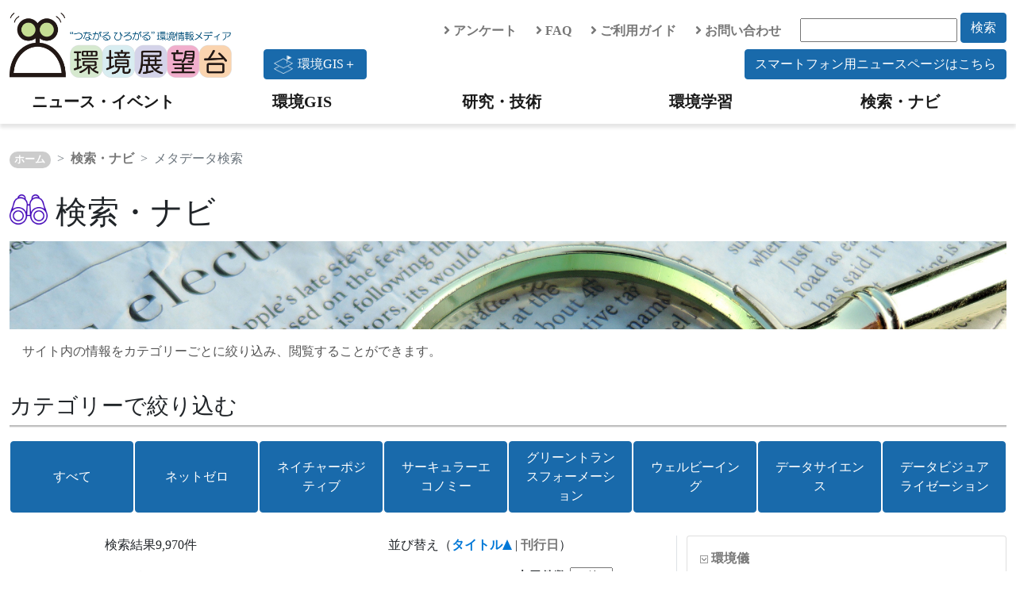

--- FILE ---
content_type: text/html; charset=utf-8
request_url: https://tenbou.nies.go.jp/navi/metadata?sp%5Basc_desc%5D=ASC&sp%5Bdiscipline_id%5D=1472867565&sp%5Benvsite_page%5D=1&sp%5Benvsite_per_page%5D=20&sp%5Bintersect_sort%5D=FILEWEIGHT&sp%5Bmatrix_key1%5D=published_at_year&sp%5Bmatrix_key2%5D=organization_name&sp%5Bmetadata_search_type%5D=list&sp%5Border%5D=title&sp%5Bpage%5D=517&sp%5Bper_page%5D=20&sp%5Bstate%5D=2&sp%5Btype%5D=metadata
body_size: 31292
content:
<!DOCTYPE html PUBLIC "-//W3C//DTD XHTML 1.0 Transitional//EN" "http://www.w3.org/TR/xhtml1/DTD/xhtml1-transitional.dtd">
<html xmlns="http://www.w3.org/1999/xhtml" xml:lang="ja" lang="ja">
<head>

<meta http-equiv="Content-Type" content="text/html; charset=utf-8" />
<meta http-equiv="content-script-type" content="text/javascript" />
<meta http-equiv="content-style-type" content="text/css" />
<meta name="viewport" content="width=device-width, initial-scale=1.0, maximum-scale=1.0, minimum-scale=1.0">
<meta name="Description" content="[メタデータ検索]環境情報の全件検索結果です。" />
<meta name="Keywords" content="環境情報,検索,メタデータ" />

<title>検索・ナビ｜環境展望台：国立環境研究所 環境情報メディア</title>

<script src="/navi/assets/jquery-7b402b2c596fc921860d98874621aedf3d9878435fd972d9a95624957e498a48.js"></script>
<script src="/navi/assets/jquery-ui-fe1a49814569f0a7ba594325d37bf7fb6e34d53436a5c9bb3bc5fe712e99ea09.js"></script>
<script src="/navi/assets/jrails-5a3acf72f2f96677197de53265962322cd9cdbfa29fd586b1530789c789f87a5.js"></script>
<script type="text/javascript" src="/navi/js/bootstrap.bundle.min.js"></script>
<link href="/navi/stylesheets/jquery.ui.dynatree/jquery.ui.dynatree.css" rel="stylesheet" type="text/css" media="all" />
<link href="/navi/stylesheets/bootstrap.min.css" rel="stylesheet" type="text/css" media="all" />
<link rel="stylesheet" href="https://use.fontawesome.com/releases/v5.6.4/css/all.css">
<link href="/navi/stylesheets/jquery.ui.dynatree/jquery.ui.dynatree.css" rel="stylesheet" type="text/css" media="all" />
<link href="/css/contents_v2.css" rel="stylesheet" type="text/css" media="all" />
<link href="/navi/stylesheets/navi.css" rel="stylesheet" type="text/css" media="all" />

<!-- 検索・ナビ用 -->
<script type='text/javascript' src='/navi/js/jquery.cookie.js'></script>
<script type='text/javascript' src='/navi/js/jquery.dynatree.min.js'></script>
<script type='text/javascript' src='/navi/js/jquery.watermark.min.js'></script>
<script type='text/javascript' src='/navi/js/search.js'></script>
<script type='text/javascript' src='/navi/js/superTables_compressed.js'></script>
<link href="/navi/stylesheets/superTables_compressed.css" rel="stylesheet" type="text/css" media="all" />

<!-- /検索・ナビ用 -->

<!-- Google Analytics (GA4) -->
<script type="text/javascript" src="/navi/js/ga4tenbou.js"></script>
<!-- /Google Analytics (GA4) -->


<script>
  $.ajaxPrefilter(function(s) {
    if(s.crossDomain) {s.contents.script=false;}
  });
</script>

</head>

<body>
<!-- navigation menu -->
<div id="header" class="mt-3">
<div class="container container-xxl">
  <div class="row">
    <div class="col-lg-3">
      <a class="logo" href="/" accesskey="1"><img src="/images/v2/logo_tenbou.png" alt="国立環境研究所 環境情報メディア 環境展望台"></a>
    </div>
    <div class="col-lg-9">
      <div class="row justify-content-end align-items-center">
        <div class="col-auto">
          <a href="/enquete/"><i class="fas fa-angle-right"></i> アンケート</a>
        </div>
        <div class="col-auto">
          <a href="/faq/"><i class="fas fa-angle-right"></i> FAQ</a>
        </div>
        <div class="col-auto">
          <a href="/userguide/"><i class="fas fa-angle-right"></i> ご利用ガイド</a>
        </div>
        <div class="col-auto">
          <a href="/contact/"><i class="fas fa-angle-right"></i> お問い合わせ</a>
        </div>
        <div class="col-auto">
          <form action="/navi/header_search/" method="get">
            <input type="text" name="keywords" class="search_box">
            <button type="submit" class="btn btn-keyword mb-2">検索</button>
          </form>
        </div>
        <div class="col-lg-12 text-end">
        <a href="/gisplus/"><button type="button" class="btn btn-keyword float-start"><div class="img-gisplus"></div>環境GIS＋</button></a>
          <a href="/news-sp/"><button type="button" class="btn btn-keyword">スマートフォン用ニュースページはこちら</button></a>
        </div>
      </div>
    </div>
  </div>
</div>
<!-- navigation menu -->
<nav class="navbar-light navbar-expand-lg">
  <div id="header-container" class="container container-xxl">
    <button class="navbar-toggler" type="button" data-bs-toggle="collapse" data-bs-target="#navbarNav" aria-controls="navbarNav" aria-expanded="false" aria-label="Toggle navigation">
      <span class="navbar-toggler-icon"></span>
      <span class="navbar-toggler-icon"></span>
      <span class="hamburger-icon"><img src="/images/hamburger_menu.png" width="30" height="30" alt="hamburger"/></span>
    </button>
    <div class="collapse navbar-collapse" id="navbarNav">
      <ul class="navbar-nav w-100 nav-justified">
        <li class="nav-item head-menu">
          <a class="navbar-brand" href="/news/">ニュース・イベント</a>
        </li>
        <li class="nav-item head-menu">
          <a class="navbar-brand" href="/gis/">環境GIS</a>
        </li>
        <li class="nav-item head-menu">
          <a class="navbar-brand" href="/science/">研究・技術</a>
        </li>
        <li class="nav-item head-menu">
          <a class="navbar-brand" href="/learning/">環境学習</a>
        </li>
        <li class="nav-item head-menu">
          <a class="navbar-brand" href="/navi/">検索・ナビ</a>
        </li>
      </ul>
    </div>
  </div>
</nav>
</div>

<!-- /ヘッダー -->

<!-- コンテンツ -->
<div class="container container-xxl">


<!-- コンテンツ -->
<!-- 中段メニュー -->
  <nav class="top-breadcrumb" aria-label="breadcrumb">
    <ol class="breadcrumb">
      <li class=" breadcrumb-item"><a href="/">ホーム</a></li>
          <li class=" breadcrumb-item"><a href="/navi/">検索・ナビ</a></li>
          <li class="breadcrumb-item active" aria-current="page">メタデータ検索</li>
    </ol>
  </nav>
  <div class="title">
    <h1>
      <img src="/navi/images/v2/binoculars.png" alt="">
      検索・ナビ
    </h1>
  </div>
  <div>
    <img class="title-image" src="/navi/images/v2/navi-01.jpg">
    <div class="row">
      <div class="col-12">
        <p class="sentence">サイト内の情報をカテゴリーごとに絞り込み、閲覧することができます。</p>
      </div>
    </div>
  </div>

  <!-- カテゴリーで絞り込む -->
  <div class="section mt-2">
                            <div class="row">
                        <div class="col-12">
                            <h3>
                            <div class="section-title">
                                カテゴリーで絞り込む
                            </div>
                            </h3>
                        </div>
                        </div>

                        <div class="navi_search_area">
                            <form method="get" action="/navi/" id="search_form" method="get">

                                <!-- 検索条件 -->
                                
					<ul class="nav nav-pills nav-justified flex-column flex-sm-row">
						<li class="nav-item">
							<button class="text-sm-center nav-link btn " id="all" type="submit"/>すべて</button>
						</li>
						<li class="nav-item">
							<button class="text-sm-center nav-link btn " id="net_zero" type="submit"/>ネットゼロ</button>
						</li>
						<li class="nav-item">
							<button class="text-sm-center nav-link btn " id="nature_positive" type="submit"/>ネイチャーポジティブ</button>
						</li>
						<li class="nav-item">
							<button class="text-sm-center nav-link btn " id="circular_economy" type="submit"/>サーキュラーエコノミー</button>
						</li>
						<li class="nav-item">
							<button class="text-sm-center nav-link btn " id="green_transformation" type="submit"/>グリーントランスフォーメーション</button>
						</li>
						<li class="nav-item">
							<button class="text-sm-center nav-link btn " id="well_being" type="submit"/>ウェルビーイング</button>
						</li>
						<li class="nav-item">
							<button class="text-sm-center nav-link btn " id="data_science" type="submit"/>データサイエンス</button>
						</li>
						<li class="nav-item">
							<button class="text-sm-center nav-link btn " id="data_visualization" type="submit"/>データビジュアライゼーション</button>
						</li>
					</ul>

                                <!-- /検索条件 -->



                                    <!-- 検索キーワード -->
                                    <input type="hidden" name="sp[keyword]" id="sp_keyword" />
                                    <!-- メタデータ検索 -->
                                    <input value="metadata" type="hidden" name="sp[type]" id="sp_type" />
                                    <!-- 画像メタデータ -->
                                    <input type="hidden" name="sp[pic_meta]" id="sp_pic_meta" />
                                    <!-- メタデータ検索結果表示ビュー -->
                                    <input value="list" type="hidden" name="sp[metadata_search_type]" id="sp_metadata_search_type" />
                                    <!-- メタデータ検索（リスト表示）ソートと昇順・降順 -->
                                    <input value="published_at" type="hidden" name="sp[order]" id="sp_order" />
                                    <input value="DESC" type="hidden" name="sp[asc_desc]" id="sp_asc_desc" />
                                    <!-- メタデータ検索（リスト表示）と表示件数） -->
                                    <input value="20" type="hidden" name="sp[per_page]" id="sp_per_page" />
                                    <!-- 全文検索（環境サイト）表示件数） -->
                                    <input value="20" type="hidden" name="sp[envsite_per_page]" id="sp_envsite_per_page" />
                                    <!-- 全文検索（環境サイト）表示順 -->
                                    <input value="WORDWEIGHT" type="hidden" name="sp[intersect_sort]" id="sp_intersect_sort" />

                            </form>
                        </div>


  </div>

  <div class="section">
    <div class="row">
      <div id="left_info" class="navi-explanation col-md-8 col-sm-12 border-end">
        <div class="tab-content" id="myTabContent">
          <div class="tab-pane fade show active" id="nav_meta" role="tabpanel" aria-labelledby="nav-meta-tab">
                                    <!-- d-flex -->
                    <div class="d-flex justify-content-around flex-wrap">
                        <!-- 検索ヒット数 -->
                        <div class="listpage-select mr-2">
                          <div class="all-page">
                            <p class="float-start mr-3">検索結果</p>
                            <p class="float-start"> 9,970件</p>
                          </div>
                        </div>
                        <!-- /検索ヒット数 -->
                        <!-- ソート -->
                        <div class="search-option float-start ml-4">
                            <p class="float-start mr-3"> 並び替え（
                                    <div class="sort-view cursor-pointer sort-selected asc float-start">
                                        <a href="/navi/metadata?sp%5Basc_desc%5D=DESC&amp;sp%5Benvsite_page%5D=1&amp;sp%5Benvsite_per_page%5D=20&amp;sp%5Bintersect_sort%5D=FILEWEIGHT&amp;sp%5Bmetadata_search_type%5D=list&amp;sp%5Border%5D=title&amp;sp%5Bpage%5D=517&amp;sp%5Bper_page%5D=20&amp;sp%5Bstate%5D=2&amp;sp%5Btype%5D=metadata">タイトル</a>
                                    </div>
                                    <div class="float-start" style="padding-left: 0.25rem; padding-right:0.25rem;"> | </div>
                                    <div class="sort-view cursor-pointer float-start">
                                        <a href="/navi/metadata?sp%5Basc_desc%5D=ASC&amp;sp%5Benvsite_page%5D=1&amp;sp%5Benvsite_per_page%5D=20&amp;sp%5Bintersect_sort%5D=FILEWEIGHT&amp;sp%5Bmetadata_search_type%5D=list&amp;sp%5Border%5D=published_at&amp;sp%5Bpage%5D=517&amp;sp%5Bper_page%5D=20&amp;sp%5Bstate%5D=2&amp;sp%5Btype%5D=metadata">刊行日</a>
                                    </div>
                        ）
                            </p>
                        </div>
                        <!-- /ソート -->
                    </div>
                    <!-- /d-flex -->



                        <!-- ページナビ（上部） -->
                        <div class="result-pager">

                        <!-- d-flex -->
                        <div class="d-flex justify-content-around flex-wrap">
                            <div class="result_number">
                                <strong>517</strong>/<strong>499ページ</strong>
                            </div><!-- /result_number -->

                            <div class="result_page_navi">
                                <!-- 最初へ -->
                                <a href="/navi/?sp%5Basc_desc%5D=ASC&amp;sp%5Benvsite_page%5D=1&amp;sp%5Benvsite_per_page%5D=20&amp;sp%5Bintersect_sort%5D=FILEWEIGHT&amp;sp%5Bmetadata_search_type%5D=list&amp;sp%5Border%5D=title&amp;sp%5Bpage%5D=1&amp;sp%5Bper_page%5D=20&amp;sp%5Bstate%5D=2&amp;sp%5Btype%5D=metadata"><img alt="最初へ" src="/navi/images/user/icon_first.gif" /></a>&nbsp;
                                <!-- 前へ -->
                                <a href="/navi/?sp%5Basc_desc%5D=ASC&amp;sp%5Benvsite_page%5D=1&amp;sp%5Benvsite_per_page%5D=20&amp;sp%5Bintersect_sort%5D=FILEWEIGHT&amp;sp%5Bmetadata_search_type%5D=list&amp;sp%5Border%5D=title&amp;sp%5Bpage%5D=516&amp;sp%5Bper_page%5D=20&amp;sp%5Bstate%5D=2&amp;sp%5Btype%5D=metadata"><img alt="前へ" src="/navi/images/user/icon_back.gif" /></a>&nbsp;


                                <a href="/navi/?sp%5Basc_desc%5D=ASC&amp;sp%5Benvsite_page%5D=1&amp;sp%5Benvsite_per_page%5D=20&amp;sp%5Bintersect_sort%5D=FILEWEIGHT&amp;sp%5Bmetadata_search_type%5D=list&amp;sp%5Border%5D=title&amp;sp%5Bpage%5D=495&amp;sp%5Bper_page%5D=20&amp;sp%5Bstate%5D=2&amp;sp%5Btype%5D=metadata">495</a>&nbsp;

                                <a href="/navi/?sp%5Basc_desc%5D=ASC&amp;sp%5Benvsite_page%5D=1&amp;sp%5Benvsite_per_page%5D=20&amp;sp%5Bintersect_sort%5D=FILEWEIGHT&amp;sp%5Bmetadata_search_type%5D=list&amp;sp%5Border%5D=title&amp;sp%5Bpage%5D=496&amp;sp%5Bper_page%5D=20&amp;sp%5Bstate%5D=2&amp;sp%5Btype%5D=metadata">496</a>&nbsp;

                                <a href="/navi/?sp%5Basc_desc%5D=ASC&amp;sp%5Benvsite_page%5D=1&amp;sp%5Benvsite_per_page%5D=20&amp;sp%5Bintersect_sort%5D=FILEWEIGHT&amp;sp%5Bmetadata_search_type%5D=list&amp;sp%5Border%5D=title&amp;sp%5Bpage%5D=497&amp;sp%5Bper_page%5D=20&amp;sp%5Bstate%5D=2&amp;sp%5Btype%5D=metadata">497</a>&nbsp;

                                <a href="/navi/?sp%5Basc_desc%5D=ASC&amp;sp%5Benvsite_page%5D=1&amp;sp%5Benvsite_per_page%5D=20&amp;sp%5Bintersect_sort%5D=FILEWEIGHT&amp;sp%5Bmetadata_search_type%5D=list&amp;sp%5Border%5D=title&amp;sp%5Bpage%5D=498&amp;sp%5Bper_page%5D=20&amp;sp%5Bstate%5D=2&amp;sp%5Btype%5D=metadata">498</a>&nbsp;

                                <a href="/navi/?sp%5Basc_desc%5D=ASC&amp;sp%5Benvsite_page%5D=1&amp;sp%5Benvsite_per_page%5D=20&amp;sp%5Bintersect_sort%5D=FILEWEIGHT&amp;sp%5Bmetadata_search_type%5D=list&amp;sp%5Border%5D=title&amp;sp%5Bpage%5D=499&amp;sp%5Bper_page%5D=20&amp;sp%5Bstate%5D=2&amp;sp%5Btype%5D=metadata">499</a>&nbsp;

                            </div><!-- /result_page_navi -->

                            <div class="pulldown_page">
                                <form action="">
                                    <strong><label for="s110">表示件数</label></strong>
                                    <select id="s110" name="">
                                        <option value="10" >10件</option>
                                        <option value="20" selected=&quot;selected&quot;>20件</option>
                                        <option value="50" >50件</option>
                                    </select>
                                </form>
                            </div><!-- /pulldown_page -->
                        </div><!-- /d-flex -->

                        </div>
                        <!-- /ページナビ（上部） -->

                        <!-- 検索結果表示 -->
                              <ul class="result-main mt-3 p-0">
                              </ul>

                        <!-- /検索結果表示 -->

                        <!-- ページナビ（下部） -->
                        <div class="result-pager lower">

                        <!-- d-flex -->
                        <div class="d-flex justify-content-around flex-wrap">

                            <div class="result_page_navi">
                                <!-- 最初へ -->
                                <a href="/navi/?sp%5Basc_desc%5D=ASC&amp;sp%5Benvsite_page%5D=1&amp;sp%5Benvsite_per_page%5D=20&amp;sp%5Bintersect_sort%5D=FILEWEIGHT&amp;sp%5Bmetadata_search_type%5D=list&amp;sp%5Border%5D=title&amp;sp%5Bpage%5D=1&amp;sp%5Bper_page%5D=20&amp;sp%5Bstate%5D=2&amp;sp%5Btype%5D=metadata"><img alt="最初へ" src="/navi/images/user/icon_first.gif" /></a>&nbsp;
                                <!-- 前へ -->
                                <a href="/navi/?sp%5Basc_desc%5D=ASC&amp;sp%5Benvsite_page%5D=1&amp;sp%5Benvsite_per_page%5D=20&amp;sp%5Bintersect_sort%5D=FILEWEIGHT&amp;sp%5Bmetadata_search_type%5D=list&amp;sp%5Border%5D=title&amp;sp%5Bpage%5D=516&amp;sp%5Bper_page%5D=20&amp;sp%5Bstate%5D=2&amp;sp%5Btype%5D=metadata"><img alt="前へ" src="/navi/images/user/icon_back.gif" /></a>&nbsp;


                                <a href="/navi/?sp%5Basc_desc%5D=ASC&amp;sp%5Benvsite_page%5D=1&amp;sp%5Benvsite_per_page%5D=20&amp;sp%5Bintersect_sort%5D=FILEWEIGHT&amp;sp%5Bmetadata_search_type%5D=list&amp;sp%5Border%5D=title&amp;sp%5Bpage%5D=495&amp;sp%5Bper_page%5D=20&amp;sp%5Bstate%5D=2&amp;sp%5Btype%5D=metadata">495</a>&nbsp;

                                <a href="/navi/?sp%5Basc_desc%5D=ASC&amp;sp%5Benvsite_page%5D=1&amp;sp%5Benvsite_per_page%5D=20&amp;sp%5Bintersect_sort%5D=FILEWEIGHT&amp;sp%5Bmetadata_search_type%5D=list&amp;sp%5Border%5D=title&amp;sp%5Bpage%5D=496&amp;sp%5Bper_page%5D=20&amp;sp%5Bstate%5D=2&amp;sp%5Btype%5D=metadata">496</a>&nbsp;

                                <a href="/navi/?sp%5Basc_desc%5D=ASC&amp;sp%5Benvsite_page%5D=1&amp;sp%5Benvsite_per_page%5D=20&amp;sp%5Bintersect_sort%5D=FILEWEIGHT&amp;sp%5Bmetadata_search_type%5D=list&amp;sp%5Border%5D=title&amp;sp%5Bpage%5D=497&amp;sp%5Bper_page%5D=20&amp;sp%5Bstate%5D=2&amp;sp%5Btype%5D=metadata">497</a>&nbsp;

                                <a href="/navi/?sp%5Basc_desc%5D=ASC&amp;sp%5Benvsite_page%5D=1&amp;sp%5Benvsite_per_page%5D=20&amp;sp%5Bintersect_sort%5D=FILEWEIGHT&amp;sp%5Bmetadata_search_type%5D=list&amp;sp%5Border%5D=title&amp;sp%5Bpage%5D=498&amp;sp%5Bper_page%5D=20&amp;sp%5Bstate%5D=2&amp;sp%5Btype%5D=metadata">498</a>&nbsp;

                                <a href="/navi/?sp%5Basc_desc%5D=ASC&amp;sp%5Benvsite_page%5D=1&amp;sp%5Benvsite_per_page%5D=20&amp;sp%5Bintersect_sort%5D=FILEWEIGHT&amp;sp%5Bmetadata_search_type%5D=list&amp;sp%5Border%5D=title&amp;sp%5Bpage%5D=499&amp;sp%5Bper_page%5D=20&amp;sp%5Bstate%5D=2&amp;sp%5Btype%5D=metadata">499</a>&nbsp;

                            </div><!-- /result_page_navi -->

                        </div><!-- /d-flex -->

                        </div>
                        <!-- /ページナビ（下部） -->

          </div>
          <div class="tab-pane fade show" id="nav_env" role="tabpanel" aria-labelledby="nav-env-tab">
              <!-- 検索キーワード入力エリア -->
<!-- /検索キーワード入力エリア -->


                        <!-- 検索結果表示 -->
                        <ul class="result-main mt-3 p-0">
                                <div class="list"><p>検索ワードが指定されていません。</p></div>
                        </ul>

          </div>
        </div>
      </div>
      <div id="right_info" class="col-md-4 col-sm-12">
        <!-- 関連情報 -->
                              <div class="relevantArea">
                        <div class="leadText center"></div>
                        <!-- 環境儀 -->
                        <div id="nies_kankyogi" class="panel-relevant card">
                            <div class="card-body">
                                <div class="relevantTitleArea">
                                    <img src="/navi/images/user/arrowOpen.gif" alt="" /> <a href="http://www.nies.go.jp/kanko/kankyogi/index.html" target="_blank">環境儀</a><span class="title-totalhits float-end"></span>
                                </div>
                                <div class="relevantResultArea">
                                    <ul class="p-0 pt-1"><li>関連情報は見つかりませんでした。</li></ul>
                                </div>
                            </div>
                        </div>
                        <!-- /環境儀 -->
                        <!-- 国環研ニュース -->
                        <div id="nies_news" class="panel-relevant card">
                            <div class="card-body">
                                <div class="relevantTitleArea">
                                    <img src="/navi/images/user/arrowOpen.gif" alt="" /> <a href="http://www.nies.go.jp/kanko/news/index.html" target="_blank">国環研ニュース</a><span class="title-totalhits float-end"></span>
                                </div>
                                <div class="relevantResultArea">
                                    <ul class="p-0 pt-1"><li>関連情報は見つかりませんでした。</li></ul>
                                </div>
                            </div>
                        </div>
                        <!-- /国環研ニュース -->
                        <!-- 国環研の関連研究 -->
                        <div id="nies_kanren_kenkyu" class="panel-relevant card">
                            <div class="card-body">
                                <div class="relevantTitleArea">
                                    <img src="/navi/images/user/arrowOpen.gif" alt="" /> <a href="http://www.nies.go.jp/rp_1st/rp_find.php" target="_blank">国環研の関連研究</a><span class="title-totalhits float-end"></span>
                                </div>
                                <div class="relevantResultArea">
                                    <ul class="p-0 pt-1"><li>関連情報は見つかりませんでした。</li></ul>
                                </div>
                            </div>
                        </div>
                        <!-- /国環研の関連研究 -->
                        <!-- 国環研研究PJ報告 -->
                        <div id="nies_tokubetsu_kenkyu_houkoku" class="panel-relevant card">
                            <div class="card-body">
                                <div class="relevantTitleArea">
                                    <img src="/navi/images/user/arrowOpen.gif" alt="" /> <a href="http://www.nies.go.jp/kanko/tokubetu/index.html" target="_blank">国環研研究PJ報告</a><span class="title-totalhits float-end"></span>
                                </div>
                                <div class="relevantResultArea">
                                    <ul class="p-0 pt-1"><li>関連情報は見つかりませんでした。</li></ul>
                                </div>
                            </div>
                        </div>
                        <!-- /国環研特別研究報告 -->
                        <!-- 国環研研究報告 -->
                        <div id="nies_kenkyu_houkoku" class="panel-relevant card">
                            <div class="card-body">
                                <div class="relevantTitleArea">
                                    <img src="/navi/images/user/arrowOpen.gif" alt="" /> <a href="http://www.nies.go.jp/kanko/kenkyu/index.html" target="_blank">国環研研究報告</a><span class="title-totalhits float-end"></span>
                                </div>
                                <div class="relevantResultArea">
                                    <ul class="p-0 pt-1"><li>関連情報は見つかりませんでした。</li></ul>
                                </div>
                            </div>
                        </div>
                        <!-- /国環研研究報告 -->
                        <!-- J-GLOBAL(JST提供) -->
                        <div id="jglobal" class="panel-relevant card">
                            <div class="card-body">
                                <div class="relevantTitleArea">
                                    <img src="/navi/images/user/arrowOpen.gif" alt="" /> <a href="http://jglobal.jst.go.jp" target="_blank">J-GLOBAL<span class="subtitle">(JST提供)</span></a><span class="title-totalhits float-end"></span>
                                </div>
                                <div class="relevantResultArea">
                                    <ul class="p-0 pt-1"><li>関連情報は見つかりませんでした。</li></ul>
                                </div>
                            </div>
                        </div>
                        <!-- /J-GLOBAL(JST提供) -->
                    </div><!-- /relevantArea -->

        <!-- /関連情報 -->
      </div>
    </div>
  </div>

</div>
<!-- /コンテンツ -->

<!-- フッター -->
<div id="footer" class="bg-light">

  <div class="container container-xxl">

    <div id="footer_menu">
      <div class="row">
        <div class="col-md-6 col-lg-3">
          <u><a href="/news/">ニュース・イベント</a></u>
          <ul class="list-group mb-3">
            <li><a href="/news/jnews/">国内ニュース</a></li>
            <li><a href="/news/fnews/">海外ニュース</a></li>
            <li><a href="/news/event/">イベント情報</a></li>
          </ul>
          <u><a href="/gis/">環境GIS</a></u>
          <ul class="list-group mb-3">
            <li><a href="/gis/#realtime">速報・予測</a></li>
            <li><a href="/gis/#monitor">環境の状況</a></li>
            <li><a href="/gis/#indicator">環境指標・統計</a></li>
            <li><a href="/gis/#regulation">環境規制・指定</a></li>
          </ul>
          <u><a href="/gisplus/">環境GIS＋</a></u>
        </div>
        <div class="col-md-6 col-lg-3">
          <u><a href="/science/">研究・技術</a></u>
          <ul class="list-group">
            <li><a href="/science/description/">環境技術解説</a></li>
            <li><a href="/science/navi/">環境技術情報ナビ</a></li>
            <li><a href="/science/database/">環境データベース</a></li>
            <li><a href="/science/institute/national/">国・独立行政法人</a></li>
            <li><a href="/science/institute/region/">地方環境研究所</a></li>
            <li><a href="/science/support/">環境研究技術サポート</a></li>
            <li><a href="/science/manual.html">分析マニュアル</a></li>
            <li class="ps-3"><a href="/science/manual.html">環境省</a></li>
            <li class="ps-3"><a href="/science/manual_02.html">日本産業規格</a></li>
          </ul>
        </div>
        <div class="col-md-6 col-lg-3">
          <u><a href="/learning/">環境学習</a></u>
          <ul class="list-group mb-3">
            <li><a href="/learning/labo/">大学研究室紹介</a></li>
            <li><a href="/learning/repo/">実践レポート</a></li>
            <li><a href="/learning/note/">探求ノート</a></li>
            <li><a href="/learning/topics/">環境トピックス</a></li>
          </ul>
          <u><a href="/navi/">検索・ナビ</a></u>
        </div>
        <div class="col-md-6 col-lg-3">
<!--
          <u><span>分野で探す</span></u>
          <ul class="list-group mb-3">
            <li><a href="/field/global/">地球環境</a></li>
            <li><a href="/field/recycle/">ごみ・リサイクル</a></li>
            <li><a href="/field/chemical/">健康・化学物質</a></li>
            <li><a href="/field/ecosystem/">自然環境</a></li>
            <li><a href="/field/air/">大気環境</a></li>
            <li><a href="/field/water/">水・土壌環境</a></li>
            <li><a href="/field/general/">環境総合</a></li>
          </ul>
-->
          <u><span>環境展望台について</span></u>
          <ul class="list-group">
            <li><a href="/userguide/tenbou_pamphlet.pdf">パンフレット</a></li>
            <li><a href="/enquete/">アンケート</a></li>
            <li><a href="/faq/">FAQ</a></li>
            <li><a href="/userguide/">ご利用ガイド</a></li>
            <li><a href="/contact/">お問い合わせ</a></li>
            <li><a href="/copyright/">著作権・リンク</a></li>
            <li><a href="/privacypolicy/">プライバシーポリシー</a></li>
          </ul>
        </div>
      </div>

      <div class="row">
        <div class="col-6 col-md-4 col-lg-3">
          <a href="https://www.nies.go.jp/" target="_blank" rel="noopener noreferrer"><img src="/images/v2/banner_nies.png" class="banner" /></a>
        </div>
        <div class="col-6 col-md-4 col-lg-3">
          <a href="https://adaptation-platform.nies.go.jp/" target="_blank" rel="noopener noreferrer"><img src="/images/v2/banner_aplat.png" class="banner" /></a>
        </div>
        <div class="col-6 col-md-4 col-lg-3">
          <a href="https://ap-plat.nies.go.jp/" target="_blank" rel="noopener noreferrer"><img src="/images/v2/banner_applat.png" class="banner" /></a>
        </div>
        <div class="col-6 col-md-4 col-lg-3">
          <a href="https://www.env.go.jp/" target="_blank" rel="noopener noreferrer"><img src="/images/v2/banner_moe.png" class="banner" /></a>
        </div>
      </div>

    </div>

  </div>


  <div id="footer_copyright">
    このサイトは国立研究開発法人 国立環境研究所が運営・管理しています。<br>
    &copy; National Institute for Environmental Studies.
  </div>
</div>
<!-- /フッター -->

<!-- トップへ戻るボタン -->
<!-- ページトップへ戻るボタン -->
<p class="pagetop" style="display: none;">
<a href="#">
<i class="fas fa-chevron-up"></i>
</a>
</p>

<div id="page_top"><a href="#"></a></div>


<script type="text/javascript" language="JavaScript">
$(function() {
    // topへ戻るボタンをスクロール位置に応じてフェードイン・アウトする
    $(window).scroll(function () {
        var now = $(window).scrollTop();
        if (now > 200) {
            $('.pagetop').fadeIn("slow");
        } else {
            $('.pagetop').fadeOut('slow');
        }
    });
});
</script>

</body>
</html>


--- FILE ---
content_type: text/css
request_url: https://tenbou.nies.go.jp/navi/stylesheets/navi.css
body_size: 4277
content:
/*----- Layout 文章 -----*/
.sentence{
    margin: 1em 1em 2em 1em;
    color: #555;
}

.search-keyword{
    display:inline;
}

.navi-nav-tab{
    text-align: center;
    font-size: 1.5rem;
    font-weight: bold;
}

.navi-nav-tab p{
    font-size: 1.0rem;
    font-weight: normal;
}

.nav-tabs li{
    background-color: #fff;
    border: 1px solid #aaa;
}

.nav-tabs li.active{
    border: 1px solid #aaa;
    background-color: #196AAB; 
    color: #fff;
}

.nav-tabs .nav-link.active{
    color: #fff;
}

.nav-tabs li{
    border-top-left-radius: 1.5rem;
    border-top-right-radius: 1.5rem;
}

#meta_option{
    font-size: 1.2rem;
    font-weight: bold;
    background-color: #eee;
}

.sp-method-radio{
    margin-right: 2rem;
    font-size: 1.2rem;
    font-weight: bold;
}

.result-main li:first-child {
    border-top: 1px solid #CCCCCC;
}

.result-item{
    border-bottom: 1px solid #CCCCCC;
    margin: 0.25rem;
    list-style: none;
}

.result-item div h6{
    border-bottom: none;
}

.result-item div h6 a{
    font-size: 1.3rem;
}

div.list p cite {
    font-style: normal;
    color: #0e774a;
}

.attr-title{
    display: inline;
    white-space: nowrap;
    background-color: #edf89a;
    padding: 0px 2px 0px 2px;
    margin-right: 5px;
    margin-bottom: 4px;
    margin-bottom: 2px;
    font-weight: bold;
}

.panel-relevant{
    margin-bottom:1rem;
}

.relevantResultArea ul{
    padding-left: 0rem;
    padding-top: 0.25rem;
}


.relevantResultArea ul li{
    border-bottom: 1px solid #CCCCCC;
    margin: 0.25rem;
    list-style: none;
}

.relevantResultArea ul li:first-child {
    border-top: 1px solid #CCCCCC;
}

.title-totalhits{
    margin-left: 1rem;
}


div.box_d{
    width: 100%;
    height: 600px;
    border: none;
    margin: 0px;
    padding: 0px;
    overflow: hidden;
}

div.box_d table{
/*        margin:1px 0px 20px 1px;*/
}
div.detailbox1 table, div.policybox table{
        margin-bottom:15px;
}

table tr{
        line-height:1.5em;
}
table td, table th{
        padding:2px 4px 2px 4px;
        border:solid 1px #cccccc;
}
table th{
        white-space: nowrap;
        background-color:#efefef;
        text-align:left;
}
table tr.xaxis th{
        background-color:#f1f3d3 !important;
}
table tr.rate{
        border:solid 2px #009900 !important;
}
table tr.rate th{
        border-top:solid 2px #009900 !important;
        border-left:solid 2px #009900 !important;
        border-bottom:solid 2px #009900 !important;
}
table tr.rate td{
        border-top:solid 2px #009900 !important;
        border-bottom:solid 2px #009900 !important;
}
div.box_d table tr th, div.box_d table tr td{
        text-align: left;
        font-size: 12px;
/*        white-space: nowrap !important;*/
}
div.box_d table tr th.horizontal {
        white-space: nowrap !important;
}
div.box_d table tr th.vertical {
        white-space: normal !important;
}

.search-area{
    background-color: #eee;
    border-bottom: 1px solid #ccc;
}

.sort-view.cursor-pointer.sort-selected.float-start a,
.search-option.sort-selected.float-start span{
    color: #0078D7;
    font-weight: bold;
}

.sort-view.cursor-pointer.sort-selected.desc.float-start a:after {
    display: block;
    content: '';
    width: 0;
    height: 0;
    border: 6px solid transparent;
    border-top: 13px solid;
    border-bottom: 0 transparent;
    float: right;
    position: relative;
    top: 5px;
}
.sort-view.cursor-pointer.sort-selected.asc.float-start a:after {
    display: block;
    content: '';
    width: 0;
    height: 0;
    border: 6px solid transparent;
    border-bottom: 13px solid;
    border-top: 0 transparent;
    float: right;
    position: relative;
    top: 5px;
}

/* Layout <keyword form> */
.nav-item{
    padding: 1px;
}

.nav-link{
    width: 100%;
    height: 100%;
    box-sizing: border-box;
    color:#fff;
    background-color: #196AAB;
    border-color: #196AAB;
}

.nav-pills .nav-item .nav-link.active{
    color: #196AAB;
    background-color: #fff;
}

.nav-link:hover{
    color: #196AAB;
    background-color: #fff;
}

--- FILE ---
content_type: text/css
request_url: https://tenbou.nies.go.jp/navi/stylesheets/superTables_compressed.css
body_size: 2393
content:
/* Super Tables v0.30 - MIT Style License --- Copyright (c) 2008 Matt Murphy, www.matts411.com --- Contributors: Joe Gallo */
.sBase{position:relative;width:100%;height:100%;overflow:hidden;}
.sHeader{position:absolute;z-index:3;background-color:#ffffff;}
.sHeaderInner{position:relative;}
.sHeaderInner table{border-spacing:0px 0px !important;border-collapse:collapse !important;width:1px !important;table-layout:fixed !important;background-color:#ffffff;}
.sFHeader{position:absolute;z-index:4;overflow:hidden;}
.sFHeader table{border-spacing:0px 0px !important;border-collapse:collapse !important;width:1px !important;table-layout:fixed !important;background-color:#ffffff;}
.sData{position:absolute;z-index:2;overflow:auto;background-color:#ffffff;}
.sData table{border-spacing:0px 0px !important;border-collapse:collapse !important;width:1px !important;table-layout:fixed !important;}
.sFData{position:absolute;z-index:1;background-color:#ffffff;}
.sFDataInner{position:relative;}
.sFData table{border-spacing:0px 0px !important;border-collapse:collapse !important;width:1px !important;table-layout:fixed !important;}
/* Super Tables - Skin Classes - Remove if not needed */
.sDefault{margin:0px;padding:0px;border:none;font-family:Verdana, Arial, sans serif;font-size:0.8em;}
.sDefault th, .sDefault td{border:1px solid #cccccc;padding:3px 6px 3px 4px;white-space:nowrap;}
.sDefault th{background-color:#e5e5e5;border-color:#c5c5c5;}
.sDefault-Fixed{background-color:#eeeeee;border-color:#c5c5c5;}
.sSky{margin:0px;padding:0px;border:none;font-family:Verdana, Arial, sans serif;font-size:0.8em;}
.sSky th, .sSky td{border:1px solid #9eb6ce;padding:3px 6px 3px 4px;white-space:nowrap;}
.sSky th{background-color:#CFDCEE;}
.sSky-Fixed{background-color:#e4ecf7;}
.sOrange{margin:0px;padding:0px;border:none;font-family:Verdana, Arial, sans serif;font-size:0.8em;}
.sOrange th, .sOrange td{border:1px solid #cebb9e;padding:3px 6px 3px 4px;white-space:nowrap;}
.sOrange th{background-color:#ECD8C7;}
.sOrange-Fixed{background-color:#f7ede4;}
.sDark{margin:0px;padding:0px;border:none;font-family:Verdana, Arial, sans serif;font-size:0.8em;color:#ffffff;}
.sDark th, .sDark td{border:1px solid #555555;padding:3px 6px 3px 4px;white-space:nowrap;}
.sDark th{background-color:#000000;}
.sDark-Fixed{background-color:#222222;}
.sDark-Main{background-color:#333333;}


--- FILE ---
content_type: application/javascript
request_url: https://tenbou.nies.go.jp/navi/js/superTables_compressed.js
body_size: 5843
content:
/* Super Tables v0.30 - MIT Style License --- Copyright (c) 2008 Matt Murphy, www.matts411.com --- Contributors: Joe Gallo */
/* Compressed with Dean Edwards' /Packer/ v3.0 --- http://dean.edwards.name/packer/ */
var superTable=function(tableId,options){options=options||{};this.cssSkin=options.cssSkin||"";this.headerRows=parseInt(options.headerRows||"1");this.fixedCols=parseInt(options.fixedCols||"0");this.colWidths=options.colWidths||[];this.initFunc=options.onStart||null;this.callbackFunc=options.onFinish||null;this.initFunc&&this.initFunc();this.sBase=document.createElement("DIV");this.sFHeader=this.sBase.cloneNode(false);this.sHeader=this.sBase.cloneNode(false);this.sHeaderInner=this.sBase.cloneNode(false);this.sFData=this.sBase.cloneNode(false);this.sFDataInner=this.sBase.cloneNode(false);this.sData=this.sBase.cloneNode(false);this.sColGroup=document.createElement("COLGROUP");this.sDataTable=document.getElementById(tableId);this.sDataTable.style.margin="0px";if(this.cssSkin!==""){this.sDataTable.className+=" "+this.cssSkin}if(this.sDataTable.getElementsByTagName("COLGROUP").length>0){this.sDataTable.removeChild(this.sDataTable.getElementsByTagName("COLGROUP")[0])}this.sParent=this.sDataTable.parentNode;this.sParentHeight=this.sParent.offsetHeight;this.sParentWidth=this.sParent.offsetWidth;this.sBase.className="sBase";this.sFHeader.className="sFHeader";this.sHeader.className="sHeader";this.sHeaderInner.className="sHeaderInner";this.sFData.className="sFData";this.sFDataInner.className="sFDataInner";this.sData.className="sData";var alpha,beta,touched,clean,cleanRow,i,j,k,m,n,p;this.sHeaderTable=this.sDataTable.cloneNode(false);if(this.sDataTable.tHead){alpha=this.sDataTable.tHead;this.sHeaderTable.appendChild(alpha.cloneNode(false));beta=this.sHeaderTable.tHead}else{alpha=this.sDataTable.tBodies[0];this.sHeaderTable.appendChild(alpha.cloneNode(false));beta=this.sHeaderTable.tBodies[0]}alpha=alpha.rows;for(i=0;i<this.headerRows;i++){beta.appendChild(alpha[i].cloneNode(true))}this.sHeaderInner.appendChild(this.sHeaderTable);if(this.fixedCols>0){this.sFHeaderTable=this.sHeaderTable.cloneNode(true);this.sFHeader.appendChild(this.sFHeaderTable);this.sFDataTable=this.sDataTable.cloneNode(true);this.sFDataInner.appendChild(this.sFDataTable)}alpha=this.sDataTable.tBodies[0].rows;for(i=0,j=alpha.length;i<j;i++){clean=true;for(k=0,m=alpha[i].cells.length;k<m;k++){if(alpha[i].cells[k].colSpan!==1||alpha[i].cells[k].rowSpan!==1){i+=alpha[i].cells[k].rowSpan-1;clean=false;break}}if(clean===true)break}cleanRow=(clean===true)?i:0;for(i=0,j=alpha[cleanRow].cells.length;i<j;i++){if(i===this.colWidths.length||this.colWidths[i]===-1){this.colWidths[i]=alpha[cleanRow].cells[i].offsetWidth}}for(i=0,j=this.colWidths.length;i<j;i++){this.sColGroup.appendChild(document.createElement("COL"));this.sColGroup.lastChild.setAttribute("width",this.colWidths[i])}this.sDataTable.insertBefore(this.sColGroup.cloneNode(true),this.sDataTable.firstChild);this.sHeaderTable.insertBefore(this.sColGroup.cloneNode(true),this.sHeaderTable.firstChild);if(this.fixedCols>0){this.sFDataTable.insertBefore(this.sColGroup.cloneNode(true),this.sFDataTable.firstChild);this.sFHeaderTable.insertBefore(this.sColGroup.cloneNode(true),this.sFHeaderTable.firstChild)}if(this.cssSkin!==""){this.sDataTable.className+=" "+this.cssSkin+"-Main";this.sHeaderTable.className+=" "+this.cssSkin+"-Headers";if(this.fixedCols>0){this.sFDataTable.className+=" "+this.cssSkin+"-Fixed";this.sFHeaderTable.className+=" "+this.cssSkin+"-FixedHeaders"}}if(this.fixedCols>0){this.sBase.appendChild(this.sFHeader)}this.sHeader.appendChild(this.sHeaderInner);this.sBase.appendChild(this.sHeader);if(this.fixedCols>0){this.sFData.appendChild(this.sFDataInner);this.sBase.appendChild(this.sFData)}this.sBase.appendChild(this.sData);this.sParent.insertBefore(this.sBase,this.sDataTable);this.sData.appendChild(this.sDataTable);var sDataStyles,sDataTableStyles;this.sHeaderHeight=this.sDataTable.tBodies[0].rows[(this.sDataTable.tHead)?0:this.headerRows].offsetTop;sDataTableStyles="margin-top: "+(this.sHeaderHeight*-1)+"px;";sDataStyles="margin-top: "+this.sHeaderHeight+"px;";sDataStyles+="height: "+(this.sParentHeight-this.sHeaderHeight)+"px;";if(this.fixedCols>0){this.sFHeaderWidth=this.sDataTable.tBodies[0].rows[cleanRow].cells[this.fixedCols].offsetLeft;if(window.getComputedStyle){alpha=document.defaultView;beta=this.sDataTable.tBodies[0].rows[0].cells[0];if(navigator.taintEnabled){this.sFHeaderWidth+=Math.ceil(parseInt(alpha.getComputedStyle(beta,null).getPropertyValue("border-right-width"))/2)}else{this.sFHeaderWidth+=parseInt(alpha.getComputedStyle(beta,null).getPropertyValue("border-right-width"))}}else if(/*@cc_on!@*/0){alpha=this.sDataTable.tBodies[0].rows[0].cells[0];beta=[alpha.currentStyle["borderRightWidth"],alpha.currentStyle["borderLeftWidth"]];if(/px/i.test(beta[0])&&/px/i.test(beta[1])){beta=[parseInt(beta[0]),parseInt(beta[1])].sort();this.sFHeaderWidth+=Math.ceil(parseInt(beta[1])/2)}}if(window.opera){this.sFData.style.height=this.sParentHeight+"px"}this.sFHeader.style.width=this.sFHeaderWidth+"px";sDataTableStyles+="margin-left: "+(this.sFHeaderWidth*-1)+"px;";sDataStyles+="margin-left: "+this.sFHeaderWidth+"px;";sDataStyles+="width: "+(this.sParentWidth-this.sFHeaderWidth)+"px;"}else{sDataStyles+="width: "+this.sParentWidth+"px;"}this.sData.style.cssText=sDataStyles;this.sDataTable.style.cssText=sDataTableStyles;(function(st){if(st.fixedCols>0){st.sData.onscroll=function(){st.sHeaderInner.style.right=st.sData.scrollLeft+"px";st.sFDataInner.style.top=(st.sData.scrollTop*-1)+"px"}}else{st.sData.onscroll=function(){st.sHeaderInner.style.right=st.sData.scrollLeft+"px"}}if(/*@cc_on!@*/0){window.attachEvent("onunload",function(){st.sData.onscroll=null;st=null})}})(this);this.callbackFunc&&this.callbackFunc()};

--- FILE ---
content_type: application/javascript
request_url: https://tenbou.nies.go.jp/navi/js/search.js
body_size: 32189
content:
(function($) {
    $.ui.dynatree.nodedatadefaults["icon"] = false; // Turn off icons by default

    $(document).ready(function() {
        // URL文字列の取得
        // 正規表現を用いてパラメータの取得などに使用する。
        var query_string = window.location.search;

        // サブミット実行時
        $('#search_form').on('submit', function(event) {
            // 押されたカテゴリーボタンにあわせて検索キーワードを設定する
            var button_id = $(document.activeElement).attr('id');
            switch (button_id) {
                case 'all':
                    $('#sp_keyword').val('');
                    break;
                case 'net_zero':
                    $('#sp_keyword').val('カーボンニュートラル');
                    break;
                case 'nature_positive':
                    $('#sp_keyword').val('ネイチャーポジティブ');
                    break;
                case 'circular_economy':
                    $('#sp_keyword').val('サーキュラーエコノミー');
                    break;
                case 'green_transformation':
                    $('#sp_keyword').val('グリーン');
                    break;
                case 'well_being':
                    $('#sp_keyword').val('ウェルビーイング');
                    break;
                case 'data_science':
                    $('#sp_keyword').val('数値データ');
                    break;
                case 'data_visualization':
                    $('#sp_keyword').val('VENUS');
                    break;
            }
            // 検索キーワードのバックスラッシュを削り、全角スペースを半角スペースに置換する
            $('#sp_keyword').val($('#sp_keyword').val().replace(/\\/g, "").replace(/　/g, " ").replace(" OR ", " ").replace(" AND ", " "));

            // サイト内検索画面からカテゴリーボタンが押された場合、metadataを設定する
            if($('#sp_type').val() == "intersect_tenbou") {
                $('#sp_type').val('metadata');
            }
            // 押されたカテゴリーボタンがデータビジュアライゼーションだった場合、trueを設定する
            if(button_id == "data_visualization") {
                $('#sp_pic_meta').val('true');
            } else {
                $('#sp_pic_meta').val('');
            }

            // URLを参照してその他のパラメータを保持する。
            // メタデータ検索結果の表示ビュー
            if(query_string.match(/&?sp(%5B|\[)metadata_search_type(%5D|\])=([\w]+)/)) {
                var metadata_search_type = RegExp.$3;
                $("#sp_metadata_search_type").val(metadata_search_type);
            }
            // メタデータ検索リスト表示のソートと昇順・降順
            if(query_string.match(/&?sp(%5B|\[)order(%5D|\])=([\w]+)/)) {
                var order = RegExp.$3;
                $("#sp_order").val(order);
            }
            if(query_string.match(/&?sp(%5B|\[)asc_desc(%5D|\])=([\w]+)/)) {
                var asc_desc = RegExp.$3;
                $("#sp_asc_desc").val(asc_desc);
            }
            // メタデータ検索リスト表示の表示件数
            if(query_string.match(/&?sp(%5B|\[)per_page(%5D|\])=([\d]+)/)) {
                var per_page = RegExp.$3;
                $("#sp_per_page").val(per_page);
            }
            // 環境サイト検索の表示件数
            if(query_string.match(/&?sp(%5B|\[)envsite_per_page(%5D|\])=([\d]+)/)) {
                var per_page = RegExp.$3;
                $("#sp_envsite_per_page").val(per_page);
            }

                var sp_method = "and";
                var event_label_arr = [];
                if($('#sp_keyword').val()) {
                    event_label_arr.push('keywords='+$('#sp_keyword').val()+'&method='+sp_method);
                } else {
                    event_label_arr.push('keywords=');
                }
                if(event_label_arr.length > 0) {
                    ga('send', 'event', '検索', 'メタデータ', event_label_arr.join('&'));
                    _gaq.push(['_trackEvent', '検索', 'メタデータ', event_label_arr.join('&')]);
                }
        });

        // 表示件数の切替
        // metadata
        $('#s110').on('change',function() {
            var query_string = window.location.search;
            if(query_string.match(/&?sp(%5B|\[)type(%5D|\])=default/)) {
                query_string = query_string.replace(/&?sp(%5B|\[)type(%5D|\])=default/, '&sp%5Btype%5D=metadata');
            }
            if(query_string.match(/&?sp(%5B|\[)per_page(%5D|\])=\d+/)) {
                query_string = query_string.replace(/&?sp(%5B|\[)per_page(%5D|\])=\d+/, '');
                query_string = query_string + '&sp' + RegExp.$1 + 'per_page' + RegExp.$2 + '=' + $('#s110').val();
            } else {
                query_string = query_string + '&sp%5Bper_page%5D=' + $('#s110').val();
            }
            if(query_string.match(/&?sp(%5B|\[)page(%5D|\])=\d+/)) {
                query_string = query_string.replace(/&?sp(%5B|\[)page(%5D|\])=\d+/, '');
                query_string = query_string + '&sp' + RegExp.$1 + 'page' + RegExp.$2 + '=1';
            } else {
                query_string = query_string + '&sp%5Bpage%5D=1';
            }
            window.location.search = query_string;
        });
        // intersect
        $('#s111').on('change',function() {
            var query_string = window.location.search;
            if(query_string.match(/&?sp(%5B|\[)envsite_per_page(%5D|\])=\d+/)) {
                query_string = query_string.replace(/&?sp(%5B|\[)envsite_per_page(%5D|\])=\d+/, '');
                query_string = query_string + '&sp' + RegExp.$1 + 'envsite_per_page' + RegExp.$2 + '=' + $('#s111').val();
            } else {
                query_string = query_string + '&sp%5Benvsite_per_page%5D=' + $('#s111').val();
            }
            if(query_string.match(/&?sp(%5B|\[)page(%5D|\])=\d+/)) {
                query_string = query_string.replace(/&?sp(%5B|\[)envsite_page(%5D|\])=\d+/, '');
                query_string = query_string + '&sp' + RegExp.$1 + 'envsite_page' + RegExp.$2 + '=1';
            } else {
                query_string = query_string + '&sp%5Benvsite_page%5D=1';
            }
            window.location.search = query_string;
        });

        // 検索キーワードフォームにすかし文字を表示
        $.watermark.options = {
            className: "watermark"
        };
        $("#sp_keyword").watermark("検索ワードを入力");

        // 特定のブロック要素の開閉状態を設定
        initShowArea();

        // 特定のブロック要素の開閉状態設定ファンクション
        function initShowArea() {
            $("[class$='relevantTitleArea']").each(function() {
                var target_id = $(this).parent().attr("id");
                var status = $.cookie(target_id + "_show") ? $.cookie(target_id + "_show") : 1; // デフォルトはshow
                if(status == 1) {
                    showArea($(this));
                } else {
                    hideArea($(this));
                }
            });
        }

        // 特定のブロック要素のトグル開閉
        $("[class$='TitleArea']").find("img").on('click',function() {
            var titleArea = $(this).parent();
            var status = toggleShowArea($(this).parent());
            $.cookie(titleArea.parent().attr("id") + "_show", status);
        });
        $("[class$='TitleArea']").find("span.title_label").on('click',function() {
            var titleArea = $(this).parent();
            var status = toggleShowArea($(this).parent());
            $.cookie(titleArea.parent().attr("id") + "_show", status);
        });

        // ブロック要素開閉ファンクション
        function toggleShowArea(titleArea) {
            var nextArea = titleArea.next(); // 開閉要素の取得。タイトル要素と兄弟であり、その次に記述されている必要がある。
            if (nextArea.is(":hidden")) {
                showArea(titleArea);
                return 1; // 開閉ステータス。1: 開いている 0: 閉じている
            } else {
                hideArea(titleArea);
                return 0; // 開閉ステータス。1: 開いている 0: 閉じている
            }
        }

        // ブロック要素を開くファンクション
        function showArea(titleArea) {
            var nextArea = titleArea.next();
            titleArea.find("img").attr("src", "/navi/images/user/arrowOpen.gif");
            nextArea.show("fast");
        }

        // ブロック要素を閉じるファンクション
        function hideArea(titleArea) {
            var nextArea = titleArea.next();
            titleArea.find("img").attr("src", "/navi/images/user/arrowClose.gif");
            nextArea.hide("fast");
        }

        // 関連情報検索ブロック要素の並び替え
        $(".relevantArea").sortable({
            axis: "y",
            handle: "div.relevantTitleArea",
            items: "div.panel_relevant",
            deactivate: function(event, ui) {
                $.cookie("relevant_order", $(this).sortable('toArray'));
            }
        });

        // 再描画時にCookieから以前の並びを取得して再現
        if($.cookie("relevant_order")) {
            var order = $.cookie("relevant_order").split(",");
            for(i = 0; i < order.length; i++) {
                $("#" + order[i]).appendTo(".relevantArea");
            }
        }

        // URL引数が無いメタデータ詳細情報表示画面のURLにアクセスした場合
        if(getUrlVars().length == 1 && window.location.href.match(/metadata(\/show)*\/\d+$/)) {
          // METAタグKeywordsを取得し、Keywordsが2つ以上存在する場合は
          // 先頭から指定した個数分のKeywordを検索ワードとして入力する（関連情報検索が実行される）。
          var meta_keywords = $("meta[name=Keywords]").attr("content").split(",");
          if(meta_keywords.length > 1) {
            var search_word_num = 2;
            var search_words = "";
            for(i = 0; i < search_word_num; i++) {
              if(i != 0) {
                search_words += " ";
              }
              search_words += meta_keywords[i];
            }
            $('#sp_keyword').val(search_words);
          }
        }

        // 関連情報検索用キーワード
        var relevant_search_keywords = "";
        if($('#relevant_search_keywords').length){
            relevant_search_keywords = $('#relevant_search_keywords').val().split(",").join(" OR ");
            // メタデータ詳細画面表示時は右上の絞り込みエリアを非表示
            jQuery('.searchArea').hide();
        } else {
            if ($("input[name='sp[method]']:checked").val() == "or") {
                relevant_search_keywords = $('#sp_keyword').val().replace(' OR ', ' ').replace(' AND ', ' ').split(' ').join(' OR ');
            } else {
                relevant_search_keywords = $('#sp_keyword').val().replace(' OR ', ' ').replace(' AND ', ' ');
            }
        }

        // 関連情報検索呼び出し
        var search_type = "";
        var per_page = 5;
        var jgobal_per_page = 10;
        // 国環研の関連研究
        search_type = "nies_kanren_kenkyu";
        relevant_search(relevant_search_keywords, search_type, per_page, get_rs_current_page($('#sp_keyword').val(), search_type));
        // 環境儀
        search_type = "nies_kankyogi";
        relevant_search(relevant_search_keywords, search_type, per_page, get_rs_current_page($('#sp_keyword').val(), search_type));
        // 国環研ニュース
        search_type = "nies_news";
        relevant_search(relevant_search_keywords, search_type, per_page, get_rs_current_page($('#sp_keyword').val(), search_type));
        // 国環研特別研究報告
        search_type = "nies_tokubetsu_kenkyu_houkoku";
        relevant_search(relevant_search_keywords, search_type, per_page, get_rs_current_page($('#sp_keyword').val(), search_type));
        // 国環研研究報告
        search_type = "nies_kenkyu_houkoku";
        relevant_search(relevant_search_keywords, search_type, per_page, get_rs_current_page($('#sp_keyword').val(), search_type));

        // J-GLOBAL
        var api_key = "";
        if (window.location.host == "tenbou.nies.go.jp") {
            api_key = "JDEkcmFzbXVzbGUkN3VEUlZ1RHBmSTgwdDdBMThVVTFtLg==";
        } else if (window.location.host == "tenbou01test.nies.go.jp") {
            api_key = "JDEkcmFzbXVzbGUkeUlDUXhndVVsczlLZzE3ejguRWUvLw=="; 
        } else {
            api_key = "";
        }
            
        jglobal_search(relevant_search_keywords, jgobal_per_page, get_rs_current_page($('#sp_keyword').val(), "jglobal"), api_key, "");

        // 検索キーワードをCookieに保存
        $.cookie("last_keywords", $('#sp_keyword').val());

        // 関連情報検索処理ファンクション
        function relevant_search(keywords, search_type, per_page, current_page) {
            if(keywords == "" || typeof keywords === "undefined") {
                $("#" + search_type).find("div.relevantResultArea").html("<ul><li>検索ワードが指定されていません。</li></ul>");
                return;
            }
            
            var url = "//" + window.location.host + "/navi/relevant_search/";
            per_page = parseInt(per_page);
            current_page = parseInt(current_page);
            $.ajax({
                url: url,
                type: "GET",
                data: {
                    keywords: keywords,
                    search_type: search_type,
                    per_page: per_page,
                    current_page: current_page
                },
                dataType: "xml",
                cache: false,
                beforeSend: function() {
                    // 検索中の画像
                    $("#" + search_type).find("div.relevantResultArea").html("<div class='d-flex justify-content-around'><div class='center'><img src='/navi/images/user/searching_48.gif' alt=''></div></div>");
                },
                error: function() {
                    $("#" + search_type).find("div.relevantResultArea").html("<ul><li>検索結果を取得できませんでした。</li></ul>");
                },
                success: function(xml) {
                    var result_area = $("#" + search_type).find("div.relevantResultArea");
                    var result_html = "";

                    var prefix = "";
                    if(search_type == "nies_kanren_kenkyu") {
                        prefix = "database";
                    } else {
                        prefix = "search";
                    }

                    $(xml).find(prefix + "results").each(function() {
                        // 検索ヒット件数の取得
                        var totalhits = parseInt($(this).find(prefix + "hits").text());

                        if(totalhits > 0) {
                            // 検索結果表示位置（m件～n件）の取得
                            var result_first = per_page * (current_page - 1) + 1;
                            var result_last = ((per_page * current_page) > totalhits) ? totalhits : (per_page * current_page);

                            // 検索結果一覧
                            result_html += "<ul>";
                            $(this).find(prefix + "result").each(function() {
                                result_html += "<li>";

                                if(search_type == "nies_kanren_kenkyu") {
                                    result_html += $(this).find("dbtitle").text() + "<br />";

                                    if($(this).find("kadaiurl")) {
                                        result_html += "<a href=" + $(this).find("kadaiurl").text() + " class='link_in2' target='_blank'>研究課題</a>&nbsp";

                                        if($(this).find("kadaiurl").text().match(/id=(\d+)/)) {
                                            result_html += "<a href=//www.nies.go.jp/rp_1st/vdetail.php?op1=" + RegExp.$1 +" class='link_in2' target='_blank'>研究成果</a>";
                                        }
                                    }
                                } else {
                                    if($(this).find("url")) {
                                        result_html += "<a href=" + $(this).find("url").text() + " target='_blank'>" + $(this).find("title").text() + "</a><br />";
                                    } else {
                                        result_html += $(this).find("title").text() + "<br />";
                                    }
                                }

                                result_html += "</li>";
                            });
                            result_html += "</ul>";

                            // ページング用の各種値取得
                            var paging = "";
                            var spacing = " ";
                            var display_pages = 5;
                            var last_page = Math.floor(totalhits / per_page);
                            if((totalhits % per_page) > 0) {
                                last_page += 1;
                            }
                            var start_page = (current_page <= Math.floor(display_pages / 2)) ? 1 : (current_page - Math.floor((display_pages - 1) / 2));
                            var end_page = (current_page <= Math.floor(display_pages / 2)) ? display_pages : (current_page + Math.floor(display_pages / 2));
                            end_page = (end_page < last_page) ? end_page : last_page;
                            start_page = (end_page == last_page) ? last_page - (display_pages - 1) : start_page;
                            start_page = start_page <= 0 ? 1 : start_page;

                            // 検索ヒット件数と位置
                            result_html += "<strong>" + totalhits + "件</strong> <strong>" + current_page + "</strong>/<strong>" + last_page + "ページ</strong>";

                            // ページング設定
                            if(last_page > 1) {
                                paging += "<div class='d-flex justify-content-around'>";
                                paging += "<div class='center'>";

                                if(current_page > 1) {
                                    paging += "<a href='#' class='" + search_type + "_paging'><img src='/navi/images/user/icon_first.gif' alt='最初へ' /><span style='display: none;'>" + keywords + "," + search_type + "," + per_page + "," + 1 + "</span></a>" + spacing;
                                    paging += "<a href='#' class='" + search_type + "_paging'><img src='/navi/images/user/icon_back.gif' alt='前へ' /><span style='display: none;'>" + keywords + "," + search_type + "," + per_page + "," + (current_page - 1) + "</span></a>" + spacing;
                                }

                                for(i = start_page; i <= end_page; i++) {
                                    if(i == current_page) {
                                        paging += "<strong>" + i + "</strong>" + spacing;
                                    } else {
                                        paging += "<a href='#' class='" + search_type + "_paging'>" + i + "<span style='display: none;'>" + keywords + "," + search_type + "," + per_page + "," + i + "</span></a>" + spacing;
                                    }
                                }

                                if(current_page < last_page) {
                                    paging += "<a href='#' class='" + search_type + "_paging'><img src='/navi/images/user/icon_next.gif' alt='次へ' /><span style='display: none;'>" + keywords + "," + search_type + "," + per_page + "," + (current_page + 1) + "</span></a>" + spacing;
                                    paging += "<a href='#' class='" + search_type + "_paging'><img src='/navi/images/user/icon_last.gif' alt='最後へ' /><span style='display: none;'>" + keywords + "," + search_type + "," + per_page + "," + last_page + "</span></a>";
                                }

                                paging += "</div></div>";
                            }
                            result_html +=  paging;

                            // 検索結果HTMLをDIV要素に設定
                            result_area.html(result_html);

                            // ページングクリックイベントのアンバインド
                            $("." + search_type + "_paging").off('click');

                            // ページングクリックイベントのバインド
                            $("." + search_type + "_paging").on('click',function(){
                                var params = $(this).find("span").text().split(",");
                                relevant_search(params[0], params[1], params[2], params[3]);

                                // ページをcookieに保存
                                $.cookie(search_type + "_page", params[3]);

                                return false;
                            });
                        }

                        // タイトルバーに総ヒット件数を表示
                        $("#" + search_type).find("div.relevantTitleArea").find("span.title-totalhits").html(totalhits + "件");
                    });

                    if(result_html == "") {
                        result_area.html("<ul><li>関連情報は見つかりませんでした。</li></ul>");
                    }
                }
            });
        }

        // 関連情報検索(J-GLOBAL)処理ファンクション
        function jglobal_search(keywords, per_page, current_page, api_key, search_session_id) {
            if (keywords == "" || typeof keywords === "undefined") {
                $("#jglobal").find("div.relevantResultArea").html("<ul><li>検索ワードが指定されていません。</li></ul>");
                return;
            } else if (api_key == "") {
                $("#jglobal").find("div.relevantResultArea").html("<ul><li>検索結果を取得できませんでした。</li></ul>");
                return;
            }

            var search_keywords = keywords;
            if (search_session_id != "" && search_session_id != null) {
                search_keywords = "";
            }

            // 検索中の画像
            $("#jglobal").find("div.relevantResultArea").html("<div class='d-flex justify-content-around'><div class='center'><img src='/navi/images/user/searching_48.gif'></div></div>");

            var url = "//api.jglobal.jst.go.jp/jgapi/v1/articles";
            per_page = parseInt(per_page);
            current_page = parseInt(current_page);
            $.ajax({
                url: url,
                type: "GET",
                beforeSend: function (xhr) {
                    xhr.setRequestHeader('X-JGAPI-KEY', api_key);
                },
                data: {
                    sessid: search_session_id,
                    q: search_keywords,
                    p: current_page,
                    l: per_page,
                    lang: "ja"
                },
                dataType: "json",
                cache: false,
                error: function () {
                    $("#jglobal").find("div.relevantResultArea").html("<ul><li>検索結果を取得できませんでした。</li></ul>");
                },
                success: function (json, status, xhr) {
                    var result_area = $("#jglobal").find("div.relevantResultArea");
                    var result_html = "";

                    // 検索ヒット件数
                    var totalhits = parseInt(xhr.getResponseHeader("X-JGAPI-SEARCH-COUNT"));
                    if (isNaN(totalhits)) {
                        totalhits = 0;
                    }

                    //ページ番号
                    var page_num = parseInt(xhr.getResponseHeader("X-JGAPI-SEARCH-PAGE"));
                    if (isNaN(page_num)) {
                        page_num = current_page;
                    }

                    //最大ページ数
                    var max_page_num = parseInt(xhr.getResponseHeader("X-JGAPI-SEARCH-LASTPAGE"));
                    if (isNaN(max_page_num)) {
                        if (totalhits > 0)
                        {
                            max_page_num = Math.ceil(totalhits / per_page);
                        } else {
                            max_page_num = 1;
                        }
                        
                    }

                    //セッションID（次のページを取得する場合など検索結果を再利用する場合に利用可能。）
                    search_session_id = xhr.getResponseHeader("X-JGAPI-SEARCH-SESSID");

                    if (totalhits > 0) {

                        // 検索結果一覧
                        result_html += "<ul>";
                        for (i = 0; i < json.length; i++) {
                            result_html += "<li>";
                            if (json[i] != null) {
                                result_html += "<a href='" + json[i].url + "' target='_blank'>" + json[i].title + "</a><br />";
                            } else {
                                result_html += "<" + parseInt(i) + "件目: 情報を取得できません。><br />"
                            }
                            result_html += "</li>";
                        }
                        result_html += "</ul>";

                        // ページング用設定
                        var paging = "";
                        var spacing = " ";
                        var display_pages = 5;

                        var start_page = (page_num <= Math.floor(display_pages / 2)) ? 1 : (page_num - Math.floor((display_pages - 1) / 2));
                        var end_page = (page_num <= Math.floor(display_pages / 2)) ? display_pages : (page_num + Math.floor(display_pages / 2));
                        end_page = (end_page < max_page_num) ? end_page : max_page_num;
                        start_page = (end_page == max_page_num) ? max_page_num - (display_pages - 1) : start_page;
                        start_page = start_page <= 0 ? 1 : start_page;

                        // ページング用リンクボタンの生成
                        if (max_page_num > 1) {
                            paging += "<div class='d-flex justify-content-around'>";
                            paging += "<div class='center'>";

                            if (page_num > 1) {
                                paging += "<a href='#' class='jglobal_paging'><img src='/navi/images/user/icon_first.gif' alt='最初へ' /><span style='display: none;'>" + keywords + "," + per_page + "," + 1 + "," + api_key + "," + search_session_id + "</span></a>" + spacing;
                                paging += "<a href='#' class='jglobal_paging'><img src='/navi/images/user/icon_back.gif' alt='前へ' /><span style='display: none;'>" + keywords + "," + per_page + "," + (page_num - 1) + "," + api_key + ',' + search_session_id + "</span></a>" + spacing;
                            }

                            for (i = start_page; i <= end_page; i++) {
                                if (i == current_page) {
                                    paging += "<strong>" + i + "</strong>" + spacing;
                                } else {
                                    paging += "<a href='#' class='jglobal_paging'>" + i + "<span style='display: none;'>" + keywords + "," + per_page + "," + i + "," + api_key + ',' + search_session_id + "</span></a>" + spacing;
                                }
                            }

                            if (page_num < max_page_num) {
                                paging += "<a href='#' class='jglobal_paging'><img src='/navi/images/user/icon_next.gif' alt='次へ' /><span style='display: none;'>" + keywords + "," + per_page + "," + (page_num + 1) + "," + api_key + ',' + search_session_id + "</span></a>" + spacing;
                                paging += "<a href='#' class='jglobal_paging'><img src='/navi/images/user/icon_last.gif' alt='最後へ' /><span style='display: none;'>" + keywords + "," + per_page + "," + max_page_num + "," + api_key + ',' + search_session_id + "</span></a>";
                            }

                            paging += "</div></div>";
                        }
                        result_html += paging;

                        // 検索結果HTMLをDIV要素に設定
                        result_area.html(result_html);

                        // ページをcookieに保存
                        $.cookie("jglobal_page", page_num);

                        // ページングクリックイベントのアンバインド
                        $(".jglobal_paging").off("click");

                        // ページングクリックイベントのバインド
                        $(".jglobal_paging").on('click', function () {
                            var params = $(this).find("span").text().split(",");
                            jglobal_search(params[0], params[1], params[2], params[3], params[4]);

                            return false;
                        });

                    } else {
                        // エラー等の場合は0件とする
                        totalhits = 0;
                    }

                    // タイトルバーに総ヒット件数を表示
                    $("#jglobal").find("div.relevantTitleArea").find("span.title-totalhits").html(totalhits + "件");

                    if (result_html == "") {
                        result_area.html("<ul><li>関連情報は見つかりませんでした。</li></ul>");
                    }
                }
            });
        }

        // 関連情報検索の表示ページ取得ファンクション
        function get_rs_current_page(keywords, search_type) {
            if($.cookie("last_keywords")) {
                if($.cookie("last_keywords") == keywords) {
                    return $.cookie(search_type + "_page") ? $.cookie(search_type + "_page") : 1;
                } else {
                    // 検索キーワードが変化したのでcookieを初期化
                    $.cookie(search_type + "_page", 1);
                    return 1;
                }
            } else {
                return 1;
            }
        }




        // windowのonload時に実行させる処理
        $.event.add(window, "load", function() {
            // 今のところ無し
        });
    });
})(jQuery);

function getUrlVars()
{
    var vars = [], hash;
    var hashes = window.location.href.slice(window.location.href.indexOf('?') + 1).split('&');
    for(var i = 0; i < hashes.length; i++) {
        hash = hashes[i].split('=');
        vars.push(hash[0]);
        vars[hash[0]] = hash[1];
    }
    return vars;
}
